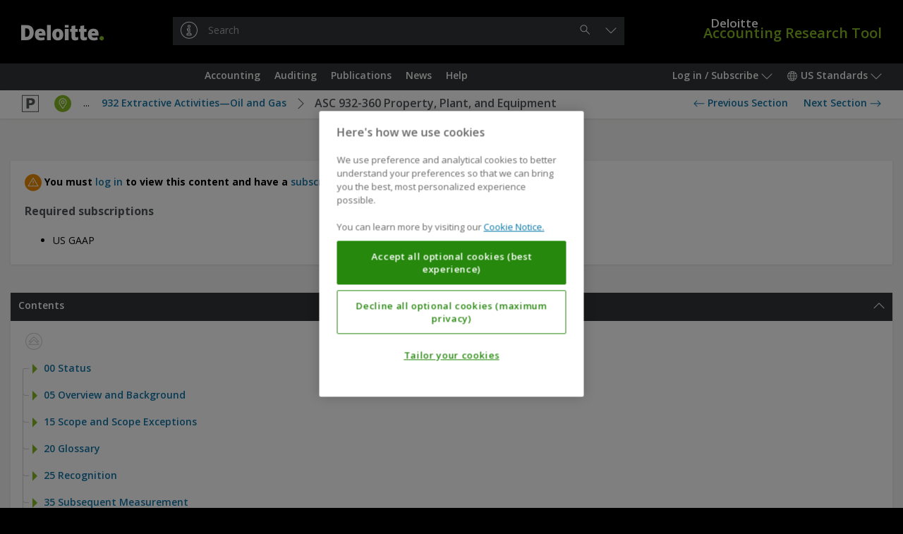

--- FILE ---
content_type: text/html;charset=UTF-8
request_url: https://dart.deloitte.com/USDART/home/codification/industry/93x/asc932-360
body_size: 61278
content:
<!DOCTYPE html><html xmlns:wicket="http://www.w3.org/1999/html" prefix="og: http://ogp.me/ns#"><head><meta/><meta http-equiv="Content-Type" content="text/html; charset=utf-8"><meta http-equiv="X-UA-Compatible" content="IE=edge"/><meta name="viewport" content="width=device-width, initial-scale=1, maximum-scale=1"/><meta name="format-detection" content="telephone=no"/><meta name="google-site-verification" content="dbdTkNe-rBMgHznteOi67GWwDqvPclSVBzI3WynyQsQ"/><meta name="robots" content="noindex,nofollow"/><title>360 Property, Plant, and Equipment | DART – Deloitte Accounting Research Tool</title><link rel="stylesheet" type="text/css" href="/google-font?family=Open+Sans:400,300,300italic,400italic,600,600italic,700,700italic"/><link rel="shortcut icon" href="../../../../../r/style/image/favicon-ver-1763492852000.ico" />
<link rel="stylesheet" type="text/css" href="../../../../../r/style/screen-ver-1763492852000.css" media="screen" nonce="otUv0hH18iKNQULQULM4dpyY" />
<link rel="stylesheet" type="text/css" href="../../../../../r/style/screen-prod-ver-1763492852000.css" media="screen" nonce="otUv0hH18iKNQULQULM4dpyY" />
<link rel="stylesheet" type="text/css" href="../../../../../r/style/print-ver-1763492852000.css" media="print" nonce="otUv0hH18iKNQULQULM4dpyY" />
<script type="text/javascript" src="../../../../../wicket/resource/org.apache.wicket.resource.JQueryResourceReference/jquery/jquery-3.6.0-ver-318232800000.js" nonce="otUv0hH18iKNQULQULM4dpyY"></script>
<script type="text/javascript" id="cdnCookieLawScript" src="https://cdn.cookielaw.org/scripttemplates/otSDKStub.js" nonce="otUv0hH18iKNQULQULM4dpyY" data-domain-script="b84742b3-1604-4a20-a747-bc9ac770d7e3"></script>
<script id="ovi_params_q3hcwo" type="application/json">{"loggedInUserId":null,"isLoggedIn":false,"csrfToken":"","publicPath":"\u002fr\u002fscript\u002f","version":"8fdd0329a485bca4fdcbec5368f1f96e1402c979","sessionPopupTitle":"Session timeout warning","sessionPopupText":"Your session is about to expire. Click 'Continue' to stay logged in.","sessionPopupExpiredText":null,"sessionPopupThreshold":60,"sessionExpiresAt":null,"stringUrls":["\u002fwicket\u002fresource\u002fcom.ovitas.deloitte.dartstrings.DartStringsClient\u002fDartStringsClient.properties-ver-1763492794000.xml"],"serverTime":1769038148479,"isDartBotEnabled":null,"disableSelectText":false,"disablePrintPage":false,"isPcsEnabled":false,"channelId":1,"supportsQueryParam":false,"supportsFolderSearch":false,"nodeId":"ff7adb6b-3e56-11e6-8541-fbbe8488cb06","nonBinaryMimeTypes":[0],"searchThisDocumentName":"Search this document","omniture":{"rsid":"deloitteus-dartandss","isHandledByClient":false,"pageTitle":null,"channel":"USDART","siteSection":"GraphNodePage","userType":"anonymous","analyticsParamMapping":{"id":"campaignID"},"groupId":null,"objectId":"ff19336a-3e56-11e6-8541-83801bca6ab0","vsid":"C_1139233","contentSetId":null,"subjectTerms":["Property, plant, and equipment","US GAAP","Oil and gas"]}}</script><script type="text/javascript" src="../../../../../r/script/runtime-ver-1763492852000.js" nonce="otUv0hH18iKNQULQULM4dpyY"></script>
<script type="text/javascript" src="../../../../../r/script/op-ver-1763492852000.js" nonce="otUv0hH18iKNQULQULM4dpyY"></script>
<script type="text/javascript" id="glideLaunchScript" src="https://assistant.deloitte.com/assets/glide/snippet/glide-launch.bundle.js" nonce="otUv0hH18iKNQULQULM4dpyY" data-domain="assistant.deloitte.com" data-key="d8b7b92a-99c1-4c53-993b-7247b2e969c6"></script>
<link rel="canonical" href="/USDART/home/codification/industry/93x/asc932-360"/><script type="text/plain" id="omniture-analytics" src="https://assets.adobedtm.com/571f1a0c43d6/79d22ae03f64/launch-ad80e291c869.min.js" nonce="otUv0hH18iKNQULQULM4dpyY" class="optanon-category-2"></script>
</head><body><!--[if IE 8]><div class="op-old"> This version of your browser is not supported. Please upgrade to a newer version. </div><![endif]--><header class="op-main-header" id="35833fec-89b7-e48a-4c15-8f5f241d641d"><div class="op-header op-c-header-display-p-n" id="07e28c6b-79d3-c7b8-4910-1fdec61991c1"><div class="op-container-p"><a class="op-header-logo" id="3dff2024-caea-2da3-4c63-73cac7c90cf4" href="../../../../"><div class="op-header-logo-inner"><span class="op-icon op--deloitte"><span class="op--white"></span><span class="op--green"></span></span></div></a><a href="../../../../"><div class="op-header-wordmark"><span class="op-header-wordmark-inner"><span class="op-header-wordmark-1">Deloitte</span><br/><span class="op-header-wordmark-2">Accounting Research Tool</span></span></div></a><div class="op-header-search"><div class="op-header-search-inner"><div class="op-text-input-wrapper" id="5800fccb-ec74-7eaf-48d1-21241efdb817"><input name="q" class="op-text-input op--dark op--has-button-1" disabled="" id="586b0ab1-b1b7-089c-473d-cb4dc6e09270" autocomplete="off" autocapitalize="none" autocorrect="off" placeholder="Search"/><div class="op-text-input-buttons"><button type="button" class="op-button op--gray-7 op--short op--borderless op--hidden" disabled="" id="70f60c80-0e7a-32aa-431d-e6b7526a8cdf" title="Clear"><span class="op-icon op--cross"></span><span class="op-sr"> &#32;Clear&#32; </span></button><button type="button" class="op-button op--gray-7 op--short op--borderless" disabled="" id="d19c5023-37c7-c88d-43e6-3ab65fda5a20" title="Search"><span class="op-icon op--search"></span><span class="op-sr"> &#32;Search&#32; </span></button></div><div class="op-did-you-mean" id="0c326832-52ad-3bad-42b2-19e932fa70df"></div></div><script type="application/json" data-op-setting="quickSearch">{
  "formId": "5800fccb-ec74-7eaf-48d1-21241efdb817",
  "url": "../../../../search",
  "inputId": "586b0ab1-b1b7-089c-473d-cb4dc6e09270",
  "clearButtonId": "70f60c80-0e7a-32aa-431d-e6b7526a8cdf",
  "submitButtonId": "d19c5023-37c7-c88d-43e6-3ab65fda5a20",
  "openButtonId": "b83c515c-289f-cabd-4e25-5796c8370514",
  "searchButtonId": "d19c5023-37c7-c88d-43e6-3ab65fda5a20"
}</script></div></div></div></div><nav class="op-nav-wrapper" id="b31a10c6-8d70-86a6-4e27-6d0cc1344296"><div class="op-container-p op-floats"><div class="op-floats-start"><div class="op-nav-inset"><div class="op-button-container op--0"><button type="button" class="op-button op--gray-7 op--short op-nav-link op--emphasized op-display-p-min-nav-n op-c-header-display-p-ib" id="0c14a202-daca-22a1-41bd-e89ec3d37a78" title="Menu"><span class="op-icon op--menu op--framed"></span><span class="op-sr"> &#32;Menu&#32; </span></button><div class="op-display-a-n"><div class="op-menu" id="a30f98ef-b859-cc8d-4e28-b43f0813705c"><div class="op-menu-title op-quick-links"> &#32;Quick Links&#32; </div><div class="op-menu-list op-quick-links"><a class="op-menu-item" id="id1" href="/USDART/home/accounting">Accounting</a><script type="application/json" data-op-setting="dropdown">{
  "buttonId": "id1",
  "menuId": "a8a58435-75cb-03a0-4650-d7905100438e-0",
  "alignment": 9,
  "style": 1,
  "theme": "black",
  "dontWrap": true,
  "closeOnClick": false
}</script><a class="op-menu-item" id="id2" href="/USDART/home/auditing">Auditing</a><script type="application/json" data-op-setting="dropdown">{
  "buttonId": "id2",
  "menuId": "a8a58435-75cb-03a0-4650-d7905100438e-1",
  "alignment": 9,
  "style": 1,
  "theme": "black",
  "dontWrap": true,
  "closeOnClick": false
}</script><a class="op-menu-item" id="id3" href="/USDART/home/publications">Publications</a><script type="application/json" data-op-setting="dropdown">{
  "buttonId": "id3",
  "menuId": "a8a58435-75cb-03a0-4650-d7905100438e-2",
  "alignment": 9,
  "style": 1,
  "theme": "black",
  "dontWrap": true,
  "closeOnClick": false
}</script><a class="op-menu-item" id="id4" href="/USDART/news">News</a><script type="application/json" data-op-setting="dropdown">{
  "buttonId": "id4",
  "menuId": "a8a58435-75cb-03a0-4650-d7905100438e-3",
  "alignment": 9,
  "style": 1,
  "theme": "black",
  "dontWrap": true,
  "closeOnClick": false
}</script><a class="op-menu-item" id="id5" href="/USDART/home/help">Help</a><script type="application/json" data-op-setting="dropdown">{
  "buttonId": "id5",
  "menuId": "a8a58435-75cb-03a0-4650-d7905100438e-4",
  "alignment": 9,
  "style": 1,
  "theme": "black",
  "dontWrap": true,
  "closeOnClick": false
}</script></div></div></div><script type="application/json" data-op-setting="dropdown">{
  "buttonId": "0c14a202-daca-22a1-41bd-e89ec3d37a78",
  "menuId": "a30f98ef-b859-cc8d-4e28-b43f0813705c",
  "titleVisibleUntil": 0,
  "preferPositionOverHeight": true,
  "analyticsDetail": "OPEN: Menu (Mobile only)"
}</script><hr class="op-n"/><a class="op-button op--gray-7 op--short op-nav-link op-c-header-display-p-ib op-c-header-outside-display-p-n" href="../../../../"><span class="op-icon op--deloitte op--for-c-header"><span class="op--white"></span><span class="op--green"></span></span></a></div></div></div><div class="op-floats-end op-c-header-display-p-n op-display-p-max-nav-n"><div class="op-nav-inset"><div class="op-button-container op--0"><button type="button" class="op-button op--gray-7 op--short op-nav-link" id="44c49a2b-8598-7daa-443e-edda4f30562a">Log in / Subscribe&#32;<span class="op-icon op--dropdown"></span></button><aside class="op-display-p-a-n"><div id="1641a773-ce2c-1584-42a9-5f1787d71ee8" class="op-menu"><div class="op-menu-title">Account</div><div class="op-menu-list"><a class="op-menu-item" id="id-2408c029-eb70-9bb5-4d7b-35cc51610cf9" href="../../../../login"><span class="op-icon op--log-in op--framed"></span>&#32;Log in<script type="application/json" data-op-setting="onClick">{"id":"id-2408c029-eb70-9bb5-4d7b-35cc51610cf9","action":"login-q3j74v"}</script></a><a class="op-menu-item" href="https://subscriptionservices.deloitte.com"><span class="op-icon op--person op--framed"></span>&#32;Subscribe</a></div></div></aside><script type="application/json" data-op-setting="dropdown">
								{
									"menuId": "1641a773-ce2c-1584-42a9-5f1787d71ee8",
									"buttonId": "44c49a2b-8598-7daa-443e-edda4f30562a",
									"alignment": "DROPDOWN_END",
									"titleVisibleUntil": "C",
									"analyticsDetail": "OPEN: User menu"
								}
							</script><button type="button" class="op-button op--gray-7 op--short op-nav-link" id="703b7c8b-9810-b1ad-4c3c-87cfb2f0c992"><span class="op-icon op--world"></span>&#32; US Standards&#32; <span class="op-icon op--dropdown"></span></button><div class="op-display-p-a-n"><div class="op-menu" id="7a52b403-b04e-08bc-42a9-cb57f0d31f73"><ul class="op-menu-list"><li><a class="op-menu-item op--keep-hash" href="../../../../../iGAAP/">iGAAP</a></li><li><a class="op-menu-item op--keep-hash" href="../../../../../UKGAAP/">GAAP in the UK</a></li><li><a class="op-menu-item op--keep-hash op--selected" href="../../../../">US Standards</a></li></ul></div></div><script type="application/json" data-op-setting="dropdown">
								{
									"menuId": "7a52b403-b04e-08bc-42a9-cb57f0d31f73",
									"buttonId": "703b7c8b-9810-b1ad-4c3c-87cfb2f0c992",
									"alignment": "DROPDOWN_END",
									"titleVisibleUntil": "C",
									"analyticsDetail": "OPEN: Channels"
								}
							</script></div></div></div><div class="op-floats-end op-display-p-min-nav-n op-c-header-display-p-b"><div class="op-nav-inset"><div class="op-button-container op--0"><button type="button" class="op-button op--gray-7 op--short op-nav-link" id="b83c515c-289f-cabd-4e25-5796c8370514" title="Search"><span class="op-icon op--search op--framed"></span></button><button type="button" class="op-button op--gray-7 op--short op-nav-link" id="b0a037cd-47a2-fc84-43af-5911466e7547"><span class="op-icon op--log-in op--framed"></span>&#32;<span class="op-sr">Log in / Subscribe</span></button><script type="application/json" data-op-setting="dropdown">
								{
									"menuId": "1641a773-ce2c-1584-42a9-5f1787d71ee8",
									"buttonId": "b0a037cd-47a2-fc84-43af-5911466e7547",
									"alignment": "DROPDOWN_END",
									"titleVisibleUntil": "C",
									"analyticsDetail": "OPEN: User menu"
								}
							</script><button type="button" class="op-button op--gray-7 op--short op-nav-link" id="d1c9b0ee-5511-51a3-4f48-0f9d5965430e"><span class="op-icon op--world op--framed"></span>&#32; <span class="op-sr">US Standards</span></button><script type="application/json" data-op-setting="dropdown">
								{
									"menuId": "7a52b403-b04e-08bc-42a9-cb57f0d31f73",
									"buttonId": "d1c9b0ee-5511-51a3-4f48-0f9d5965430e",
									"alignment": "DROPDOWN_END",
									"titleVisibleUntil": "C",
									"analyticsDetail": "OPEN: Channels"
								}
							</script></div></div></div><aside class="op-c-header-display-p-n op-display-p-max-nav-n op-floats-center"><div class="op-nav-inset"><div class="op-button-container op--0 op--centered"><a class="op-button op--gray-7 op--short op-nav-link" role="button" id="idd" href="/USDART/home/accounting">Accounting</a><script type="application/json" data-op-setting="dropdown">{
  "buttonId": "idd",
  "menuId": "a8a58435-75cb-03a0-4650-d7905100438e-0",
  "alignment": 4,
  "relatedId": "35833fec-89b7-e48a-4c15-8f5f241d641d",
  "style": 0,
  "theme": "black",
  "preferPositionOverHeight": true,
  "dontWrap": true,
  "closeOnClick": false,
  "dontAnimate": true,
  "analyticsDetail": "OPEN: Quick links \u003e {NAME}",
  "analyticsName": "Accounting",
  "isContainer": true
}</script><a class="op-button op--gray-7 op--short op-nav-link" role="button" id="ide" href="/USDART/home/auditing">Auditing</a><script type="application/json" data-op-setting="dropdown">{
  "buttonId": "ide",
  "menuId": "a8a58435-75cb-03a0-4650-d7905100438e-1",
  "alignment": 4,
  "relatedId": "35833fec-89b7-e48a-4c15-8f5f241d641d",
  "style": 0,
  "theme": "black",
  "preferPositionOverHeight": true,
  "dontWrap": true,
  "closeOnClick": false,
  "dontAnimate": true,
  "analyticsDetail": "OPEN: Quick links \u003e {NAME}",
  "analyticsName": "Auditing",
  "isContainer": true
}</script><a class="op-button op--gray-7 op--short op-nav-link" role="button" id="idf" href="/USDART/home/publications">Publications</a><script type="application/json" data-op-setting="dropdown">{
  "buttonId": "idf",
  "menuId": "a8a58435-75cb-03a0-4650-d7905100438e-2",
  "alignment": 4,
  "relatedId": "35833fec-89b7-e48a-4c15-8f5f241d641d",
  "style": 0,
  "theme": "black",
  "preferPositionOverHeight": true,
  "dontWrap": true,
  "closeOnClick": false,
  "dontAnimate": true,
  "analyticsDetail": "OPEN: Quick links \u003e {NAME}",
  "analyticsName": "Publications",
  "isContainer": true
}</script><a class="op-button op--gray-7 op--short op-nav-link" role="button" id="id10" href="/USDART/news">News</a><script type="application/json" data-op-setting="dropdown">{
  "buttonId": "id10",
  "menuId": "a8a58435-75cb-03a0-4650-d7905100438e-3",
  "alignment": 4,
  "relatedId": "35833fec-89b7-e48a-4c15-8f5f241d641d",
  "style": 0,
  "theme": "black",
  "preferPositionOverHeight": true,
  "dontWrap": true,
  "closeOnClick": false,
  "dontAnimate": true,
  "analyticsDetail": "OPEN: Quick links \u003e {NAME}",
  "analyticsName": "News",
  "isContainer": true
}</script><a class="op-button op--gray-7 op--short op-nav-link" role="button" id="id11" href="/USDART/home/help">Help</a><script type="application/json" data-op-setting="dropdown">{
  "buttonId": "id11",
  "menuId": "a8a58435-75cb-03a0-4650-d7905100438e-4",
  "alignment": 4,
  "relatedId": "35833fec-89b7-e48a-4c15-8f5f241d641d",
  "style": 0,
  "theme": "black",
  "preferPositionOverHeight": true,
  "dontWrap": true,
  "closeOnClick": false,
  "dontAnimate": true,
  "analyticsDetail": "OPEN: Quick links \u003e {NAME}",
  "analyticsName": "Help",
  "isContainer": true
}</script></div></div></aside></div><div class="op-display-p-a-n"><div id="a8a58435-75cb-03a0-4650-d7905100438e-0"><div><div class="op-container op--uniform op--unpad-1"><div class="op-window-subheader"><div class="op-floats"><div class="op-floats-end"><button class="op-button op--black op--borderless" type="button" data-op-dropdown-close><span class="op-icon op--cross"></span></button></div><div class="op-floats-center"><a class="op-button op--window-title op--borderless" role="button" href="/USDART/home/accounting" data-op-dropdown-close>Accounting</a></div></div><div class="op-window-header-black-separator"></div></div><div class="op-window-body"><div class="op-p-b-40"><div class="op-row-wrapper"><div class="op-row op--distance-y-20"><div class="op-col op--e-3 op--c-6 op--a-12 op--d-4 op-p-l-0 op-p-r-0"><a class="op-button op--menu-title op--block op--borderless" role="button" href="/USDART/home/codification" data-op-dropdown-close>Codification</a><div class="op-row op--vertical"><a class="op-button op--black op--borderless op--smaller" role="button" href="/USDART/home/codification#section-1" data-op-dropdown-close>Notice to Constituents</a><a class="op-button op--black op--borderless op--smaller" role="button" href="/USDART/home/codification#section-2" data-op-dropdown-close>100 | General Principles</a><a class="op-button op--black op--borderless op--smaller" role="button" href="/USDART/home/codification#section-3" data-op-dropdown-close>200 | Presentation</a><a class="op-button op--black op--borderless op--smaller" role="button" href="/USDART/home/codification#section-4" data-op-dropdown-close>300 | Assets</a><a class="op-button op--black op--borderless op--smaller" role="button" href="/USDART/home/codification#section-5" data-op-dropdown-close>400 | Liabilities</a><a class="op-button op--black op--borderless op--smaller" role="button" href="/USDART/home/codification#section-6" data-op-dropdown-close>500 | Equity</a><a class="op-button op--black op--borderless op--smaller" role="button" href="/USDART/home/codification#section-7" data-op-dropdown-close>600 | Revenue</a><a class="op-button op--black op--borderless op--smaller" role="button" href="/USDART/home/codification#section-8" data-op-dropdown-close>700 | Expenses</a><a class="op-button op--black op--borderless op--smaller" role="button" href="/USDART/home/codification#section-9" data-op-dropdown-close>800 | Broad Transactions</a><a class="op-button op--black op--borderless op--smaller" role="button" href="/USDART/home/codification#section-10" data-op-dropdown-close>900 | Industry</a><a class="op-button op--black op--borderless op--smaller" role="button" href="/USDART/master-glossary" data-op-dropdown-close>Master Glossary</a><a class="op-button op--black op--borderless op--smaller" role="button" href="/USDART/tree/vsid/C_10726627" data-op-dropdown-close>Accounting Standards Updates</a><a class="op-button op--black op--borderless op--smaller" role="button" href="/USDART/tree/vsid/C_1570528" data-op-dropdown-close>Proposed Accounting Standards Updates</a><a class="op-button op--black op--borderless op--smaller" role="button" href="/USDART/tree/vsid/C_19355779" data-op-dropdown-close>Maintenance Updates</a><a class="op-button op--black op--borderless op--smaller" role="button" href="/USDART/tree/vsid/C_47226455" data-op-dropdown-close>Other Exposure Documents</a><a class="op-button op--black op--borderless op--smaller" role="button" href="/USDART/tree/vsid/C_1825154" data-op-dropdown-close>Pre-Codification Standards</a></div></div><div class="op-col op--e-3 op--c-6 op--a-12 op--d-4 op-p-l-0 op-p-r-0"><a class="op-button op--menu-title op--block op--borderless" role="button" href="/USDART/home/accounting/fasb" data-op-dropdown-close>FASB</a><div class="op-row op--vertical"><a class="op-button op--black op--borderless op--smaller" role="button" href="/USDART/home/accounting/fasb/fasb-codification" data-op-dropdown-close>FASB Accounting Standards Codification Manual</a><a class="op-button op--black op--borderless op--smaller" role="button" href="/USDART/home/accounting/fasb/find-gaap-tool" data-op-dropdown-close>Find the GAAP Tool</a><a class="op-button op--black op--borderless op--smaller" role="button" href="/USDART/home/accounting/fasb/fasb-literature" data-op-dropdown-close>FASB Literature</a></div></div><div class="op-col op--e-3 op--c-6 op--a-12 op--d-4 op-p-l-0 op-p-r-0"><a class="op-button op--menu-title op--block op--borderless" role="button" href="/USDART/home/accounting/sec" data-op-dropdown-close>SEC</a><div class="op-row op--vertical"><a class="op-button op--black op--borderless op--smaller" role="button" href="/USDART/home/accounting/sec/rules-regulations" data-op-dropdown-close>SEC Rules &amp; Regulations (Title 17 — Commodity and Securities Exchanges)</a><a class="op-button op--black op--borderless op--smaller" role="button" href="/USDART/home/accounting/sec/sec-reporting-interpretations-manual" data-op-dropdown-close>SEC Reporting Interpretations Manual</a><a class="op-button op--black op--borderless op--smaller" role="button" href="/USDART/home/accounting/sec/sec-staff-bulletins" data-op-dropdown-close>SEC Staff Bulletins</a><a class="op-button op--black op--borderless op--smaller" role="button" href="/USDART/home/accounting/sec/sec-forms" data-op-dropdown-close>SEC Forms</a><a class="op-button op--black op--borderless op--smaller" role="button" href="/USDART/home/accounting/sec/new-sec-rules-reports-studies" data-op-dropdown-close>New SEC Rules, Reports, and Studies</a><a class="op-button op--black op--borderless op--smaller" role="button" href="/USDART/home/accounting/sec/edgar-filer-manual" data-op-dropdown-close>EDGAR Filer Manual</a><a class="op-button op--black op--borderless op--smaller" role="button" href="/USDART/home/accounting/sec/financial-reporting-manual" data-op-dropdown-close>SEC Financial Reporting Manual</a><a class="op-button op--black op--borderless op--smaller" role="button" href="/USDART/home/accounting/sec/sec-material-supplement" data-op-dropdown-close>SEC Material — Supplement</a></div></div><div class="op-col op--e-3 op--c-6 op--a-12 op--d-4 op-p-l-0 op-p-r-0"><a class="op-button op--menu-title op--block op--borderless" role="button" href="/USDART/home/accounting/government" data-op-dropdown-close>Government</a><div class="op-row op--vertical"><a class="op-button op--black op--borderless op--smaller" role="button" href="/USDART/home/accounting/government/gasb-pronouncements" data-op-dropdown-close>GASB Pronouncements</a></div></div><div class="op-col op--e-3 op--c-6 op--a-12 op--d-4 op-p-l-0 op-p-r-0"><a class="op-button op--menu-title op--block op--borderless" role="button" href="/USDART/home/accounting/archive-1" data-op-dropdown-close>Archive</a><div class="op-row op--vertical"><a class="op-button op--black op--borderless op--smaller" role="button" href="/USDART/home/accounting/archive-1/us-gaap" data-op-dropdown-close>US GAAP</a><a class="op-button op--black op--borderless op--smaller" role="button" href="/USDART/home/accounting/archive-1/sec" data-op-dropdown-close>SEC</a><a class="op-button op--black op--borderless op--smaller" role="button" href="/USDART/home/accounting/archive-1/government" data-op-dropdown-close>Government</a></div></div></div></div></div></div></div></div></div><div id="a8a58435-75cb-03a0-4650-d7905100438e-1"><div><div class="op-container op--uniform op--unpad-1"><div class="op-window-subheader"><div class="op-floats"><div class="op-floats-end"><button class="op-button op--black op--borderless" type="button" data-op-dropdown-close><span class="op-icon op--cross"></span></button></div><div class="op-floats-center"><a class="op-button op--window-title op--borderless" role="button" href="/USDART/home/auditing" data-op-dropdown-close>Auditing</a></div></div><div class="op-window-header-black-separator"></div></div><div class="op-window-body"><div class="op-p-b-40"><div class="op-row-wrapper"><div class="op-row op--distance-y-20"><div class="op-col op--e-3 op--c-6 op--a-12 op--d-4 op-p-l-0 op-p-r-0"><a class="op-button op--menu-title op--block op--borderless" role="button" href="/USDART/home/auditing/aicpa" data-op-dropdown-close>AICPA</a><div class="op-row op--vertical"><a class="op-button op--black op--borderless op--smaller" role="button" href="/USDART/home/auditing/aicpa/professional-standards" data-op-dropdown-close>Professional Standards</a><a class="op-button op--black op--borderless op--smaller" role="button" href="/USDART/home/auditing/aicpa/technical-practice-aids" data-op-dropdown-close>Technical Practice Aids</a><a class="op-button op--black op--borderless op--smaller" role="button" href="/USDART/home/auditing/aicpa/trust-services-principles-criteria-illustrations" data-op-dropdown-close>Trust Services Principles, Criteria, and Illustrations</a><a class="op-button op--black op--borderless op--smaller" role="button" href="/USDART/home/auditing/aicpa/principles-criteria-for-xbrl-formatted-information" data-op-dropdown-close>Principles and Criteria for XBRL-Formatted Information</a><a class="op-button op--black op--borderless op--smaller" role="button" href="/USDART/home/auditing/aicpa/new-technical-questions-answers" data-op-dropdown-close>New Technical Questions and Answers</a><a class="op-button op--black op--borderless op--smaller" role="button" href="/USDART/home/auditing/aicpa/audit-accounting-guides-audit-risk-alerts" data-op-dropdown-close>Audit and Accounting Guides &amp; Audit Risk Alerts</a><a class="op-button op--black op--borderless op--smaller" role="button" href="/USDART/home/auditing/aicpa/accounting-trends-techniques" data-op-dropdown-close>Accounting Trends and Techniques</a><a class="op-button op--black op--borderless op--smaller" role="button" href="/USDART/home/auditing/aicpa/practice-aids" data-op-dropdown-close>Practice Aids</a><a class="op-button op--black op--borderless op--smaller" role="button" href="/USDART/home/auditing/aicpa/new-sass-ssaes-ssarss" data-op-dropdown-close>New SASs, SSAEs, and SSARSs</a><a class="op-button op--black op--borderless op--smaller" role="button" href="/USDART/home/auditing/aicpa/aicpa-issues-papers" data-op-dropdown-close>AICPA Issues Papers</a></div></div><div class="op-col op--e-3 op--c-6 op--a-12 op--d-4 op-p-l-0 op-p-r-0"><a class="op-button op--menu-title op--block op--borderless" role="button" href="/USDART/home/auditing/pcaob" data-op-dropdown-close>PCAOB</a><div class="op-row op--vertical"><a class="op-button op--black op--borderless op--smaller" role="button" href="/USDART/home/auditing/pcaob/standards-rules" data-op-dropdown-close>PCAOB Standards and Related Rules</a><a class="op-button op--black op--borderless op--smaller" role="button" href="/USDART/home/auditing/pcaob/pcaob-material-supplement" data-op-dropdown-close>PCAOB Material — Supplement</a></div></div><div class="op-col op--e-3 op--c-6 op--a-12 op--d-4 op-p-l-0 op-p-r-0"><a class="op-button op--menu-title op--block op--borderless" role="button" href="/USDART/home/auditing/other" data-op-dropdown-close>Other</a><div class="op-row op--vertical"><a class="op-button op--black op--borderless op--smaller" role="button" href="/USDART/home/auditing/other/other-publications-press-releases-reports" data-op-dropdown-close>Other Publications, Press Releases, and Reports</a></div></div><div class="op-col op--e-3 op--c-6 op--a-12 op--d-4 op-p-l-0 op-p-r-0"><a class="op-button op--menu-title op--block op--borderless" role="button" href="/USDART/home/auditing/archive-1" data-op-dropdown-close>Archive</a><div class="op-row op--vertical"><a class="op-button op--black op--borderless op--smaller" role="button" href="/USDART/home/auditing/archive-1/aicpa" data-op-dropdown-close>AICPA</a><a class="op-button op--black op--borderless op--smaller" role="button" href="/USDART/home/auditing/archive-1/pcaob" data-op-dropdown-close>PCAOB</a><a class="op-button op--black op--borderless op--smaller" role="button" href="/USDART/home/auditing/archive-1/other" data-op-dropdown-close>Other</a></div></div></div></div></div></div></div></div></div><div id="a8a58435-75cb-03a0-4650-d7905100438e-2"><div><div class="op-container op--uniform op--unpad-1"><div class="op-window-subheader"><div class="op-floats"><div class="op-floats-end"><button class="op-button op--black op--borderless" type="button" data-op-dropdown-close><span class="op-icon op--cross"></span></button></div><div class="op-floats-center"><a class="op-button op--window-title op--borderless" role="button" href="/USDART/home/publications" data-op-dropdown-close>Publications</a></div></div><div class="op-window-header-black-separator"></div></div><div class="op-window-body"><div class="op-p-b-40"><div class="op-row-wrapper"><div class="op-row op--distance-y-20"><div class="op-col op--c-6 op--a-12 op--d-4 op-p-l-0 op-p-r-0"><a class="op-button op--menu-title op--block op--borderless" role="button" href="/USDART/home/publications/deloitte" data-op-dropdown-close>Other Publications</a><div class="op-row op--vertical"><a class="op-button op--black op--borderless op--smaller" role="button" href="/USDART/home/publications/deloitte/on-the-radar" data-op-dropdown-close>On the Radar</a><a class="op-button op--black op--borderless op--smaller" role="button" href="/USDART/home/publications/deloitte/financial-reporting-alerts" data-op-dropdown-close>Financial Reporting Alert</a><a class="op-button op--black op--borderless op--smaller" role="button" href="/USDART/home/publications/deloitte/heads-up" data-op-dropdown-close>Heads Up</a><a class="op-button op--black op--borderless op--smaller" role="button" href="/USDART/home/publications/deloitte/industry" data-op-dropdown-close>Industry</a><a class="op-button op--black op--borderless op--smaller" role="button" href="/USDART/home/publications/deloitte/accounting-roundup" data-op-dropdown-close>Quarterly Accounting Roundup</a><a class="op-button op--black op--borderless op--smaller" role="button" href="/USDART/home/publications/deloitte/eitf-snapshot" data-op-dropdown-close>EITF Snapshot</a><a class="op-button op--black op--borderless op--smaller" role="button" href="/USDART/home/publications/deloitte/accounting-spotlight" data-op-dropdown-close>Accounting Spotlight</a><a class="op-button op--black op--borderless op--smaller" role="button" href="/USDART/home/publications/deloitte/esg-spotlight" data-op-dropdown-close>Sustainability Spotlight</a><a class="op-button op--black op--borderless op--smaller" role="button" href="/USDART/home/publications/deloitte/financial-reporting-spotlight" data-op-dropdown-close>Financial Reporting Spotlight</a><a class="op-button op--black op--borderless op--smaller" role="button" href="/USDART/home/publications/deloitte/sustainability-financial-reporting" data-op-dropdown-close>Sustainability Reporting Resources</a><a class="op-button op--black op--borderless op--smaller" role="button" href="/USDART/home/publications/deloitte/spotlight-series" data-op-dropdown-close>Spotlight Series</a><a class="op-button op--black op--borderless op--smaller" role="button" href="/USDART/home/publications/deloitte/cfo-insights" data-op-dropdown-close>CFO Insights</a><a class="op-button op--black op--borderless op--smaller" role="button" href="/USDART/home/publications/deloitte/cfo-signals" data-op-dropdown-close>CFO Signals Survey</a><a class="op-button op--black op--borderless op--smaller" role="button" href="/USDART/home/publications/deloitte/audit-committee-brief" data-op-dropdown-close>Audit Committee Brief</a><a class="op-button op--black op--borderless op--smaller" role="button" href="/USDART/home/publications/deloitte/accounting-income-taxes" data-op-dropdown-close>Accounting for Income Taxes</a><a class="op-button op--black op--borderless op--smaller" role="button" href="/USDART/home/publications/deloitte/us-comment-letters" data-op-dropdown-close>Comment Letters</a><a class="op-button op--black op--borderless op--smaller" role="button" href="/USDART/home/publications/deloitte/financial-reporting-dbriefs-webcasts" data-op-dropdown-close>Financial Reporting Dbriefs Webcasts</a><a class="op-button op--black op--borderless op--smaller" role="button" href="/USDART/home/publications/deloitte/financial-reporting-checklists" data-op-dropdown-close>Financial Reporting Checklists</a><a class="op-button op--black op--borderless op--smaller" role="button" href="/USDART/home/publications/deloitte/key-dates" data-op-dropdown-close>Key Dates</a><a class="op-button op--black op--borderless op--smaller" role="button" href="/USDART/home/publications/deloitte/icfr" data-op-dropdown-close>Internal Control Over Financial Reporting</a><a class="op-button op--black op--borderless op--smaller" role="button" href="/USDART/home/publications/deloitte/additional-deloitte-guidance" data-op-dropdown-close>Additional Deloitte Guidance</a></div></div><div class="op-col op--c-6 op--a-12 op--d-4 op-p-l-0 op-p-r-0"><a class="op-button op--menu-title op--block op--borderless" role="button" href="/USDART/home/publications/roadmap" data-op-dropdown-close>Roadmap Series</a><div class="op-row op--vertical"><a class="op-button op--black op--borderless op--smaller" role="button" href="/USDART/home/publications/roadmap/business-acquisitions-sec-reporting" data-op-dropdown-close>Business Acquisitions — SEC Reporting Considerations</a><a class="op-button op--black op--borderless op--smaller" role="button" href="/USDART/home/publications/roadmap/business-combinations" data-op-dropdown-close>Business Combinations</a><a class="op-button op--black op--borderless op--smaller" role="button" href="/USDART/home/publications/roadmap/carve-out-financial-statements" data-op-dropdown-close>Carve-Out Financial Statements</a><a class="op-button op--black op--borderless op--smaller" role="button" href="/USDART/home/publications/roadmap/ifrs-us-gaap-comparison" data-op-dropdown-close>Comparing IFRS Accounting Standards and U.S. GAAP: Bridging the Differences</a><a class="op-button op--black op--borderless op--smaller" role="button" href="/USDART/home/publications/roadmap/consolidation" data-op-dropdown-close>Consolidation — Identifying a Controlling Financial Interest</a><a class="op-button op--black op--borderless op--smaller" role="button" href="/USDART/home/publications/roadmap/contingencies" data-op-dropdown-close>Contingencies, Loss Recoveries, and Guarantees</a><a class="op-button op--black op--borderless op--smaller" role="button" href="/USDART/home/publications/roadmap/contracts-entity-own-equity" data-op-dropdown-close>Contracts on an Entity&#039;s Own Equity</a><a class="op-button op--black op--borderless op--smaller" role="button" href="/USDART/home/publications/roadmap/convertible-debt" data-op-dropdown-close>Convertible Debt (Before Adoption of ASU 2020-06)</a><a class="op-button op--black op--borderless op--smaller" role="button" href="/USDART/home/publications/roadmap/credit-losses-cecl" data-op-dropdown-close>Current Expected Credit Losses</a><a class="op-button op--black op--borderless op--smaller" role="button" href="/USDART/home/publications/roadmap/debt" data-op-dropdown-close>Debt</a><a class="op-button op--black op--borderless op--smaller" role="button" href="/USDART/home/publications/roadmap/derivatives-embedded" data-op-dropdown-close>Derivatives</a><a class="op-button op--black op--borderless op--smaller" role="button" href="/USDART/home/publications/roadmap/digital-assets" data-op-dropdown-close>Digital Assets</a><a class="op-button op--black op--borderless op--smaller" role="button" href="/USDART/home/publications/roadmap/distinguishing-liabilities-from-equity" data-op-dropdown-close>Distinguishing Liabilities From Equity</a><a class="op-button op--black op--borderless op--smaller" role="button" href="/USDART/home/publications/roadmap/earnings-per-share" data-op-dropdown-close>Earnings per Share</a><a class="op-button op--black op--borderless op--smaller" role="button" href="/USDART/home/publications/roadmap/environment-obligations-asset-retirement-obligation" data-op-dropdown-close>Environmental Obligations and Asset Retirement Obligations</a><a class="op-button op--black op--borderless op--smaller" role="button" href="/USDART/home/publications/roadmap/equity-method-investments-jv" data-op-dropdown-close>Equity Method Investments and Joint Ventures</a><a class="op-button op--black op--borderless op--smaller" role="button" href="/USDART/home/publications/roadmap/equity-method-investees-sec-reporting" data-op-dropdown-close>Equity Method Investees — SEC Reporting Considerations</a><a class="op-button op--black op--borderless op--smaller" role="button" href="/USDART/home/publications/roadmap/fair-value-measurements-disclosures" data-op-dropdown-close>Fair Value Measurements and Disclosures (Including the Fair Value Option)</a><a class="op-button op--black op--borderless op--smaller" role="button" href="/USDART/home/publications/roadmap/foreign-currency-transactions-translations" data-op-dropdown-close>Foreign Currency Matters</a><a class="op-button op--black op--borderless op--smaller" role="button" href="/USDART/home/publications/roadmap/goodwill" data-op-dropdown-close>Goodwill and Intangible Assets</a><a class="op-button op--black op--borderless op--smaller" role="button" href="/USDART/home/publications/roadmap/greenhouse-gas-protocol-reporting-considerations" data-op-dropdown-close>Greenhouse Gas Protocol Reporting Considerations</a><a class="op-button op--black op--borderless op--smaller" role="button" href="/USDART/home/publications/roadmap/sec-reporting-considerations-guarantees-and-collateralizations" data-op-dropdown-close>Guarantees and Collateralizations — SEC Reporting Considerations</a><a class="op-button op--black op--borderless op--smaller" role="button" href="/USDART/home/publications/roadmap/hedge-accounting" data-op-dropdown-close>Hedge Accounting</a><a class="op-button op--black op--borderless op--smaller" role="button" href="/USDART/home/publications/roadmap/disposals-long-lived-assets-discontinued-operations" data-op-dropdown-close>Impairments and Disposals of Long-Lived Assets and Discontinued Operations</a><a class="op-button op--black op--borderless op--smaller" role="button" href="/USDART/home/publications/roadmap/income-taxes" data-op-dropdown-close>Income Taxes</a><a class="op-button op--black op--borderless op--smaller" role="button" href="/USDART/home/publications/roadmap/initial-public-offerings" data-op-dropdown-close>Initial Public Offerings</a><a class="op-button op--black op--borderless op--smaller" role="button" href="/USDART/home/publications/roadmap/leasing" data-op-dropdown-close>Leases</a><a class="op-button op--black op--borderless op--smaller" role="button" href="/USDART/home/publications/roadmap/noncontrolling-interests" data-op-dropdown-close>Noncontrolling Interests</a><a class="op-button op--black op--borderless op--smaller" role="button" href="/USDART/home/publications/roadmap/non-gaap-financial-measures" data-op-dropdown-close>Non-GAAP Financial Measures and Metrics</a><a class="op-button op--black op--borderless op--smaller" role="button" href="/USDART/home/publications/roadmap/revenue-recognition" data-op-dropdown-close>Revenue Recognition</a><a class="op-button op--black op--borderless op--smaller" role="button" href="/USDART/home/publications/roadmap/sec-comment-letter-considerations" data-op-dropdown-close>SEC Comment Letter Considerations, Including Industry Insights</a><a class="op-button op--black op--borderless op--smaller" role="button" href="/USDART/home/publications/roadmap/segment-reporting" data-op-dropdown-close>Segment Reporting</a><a class="op-button op--black op--borderless op--smaller" role="button" href="/USDART/home/publications/roadmap/share-based-payments" data-op-dropdown-close>Share-Based Payment Awards</a><a class="op-button op--black op--borderless op--smaller" role="button" href="/USDART/home/publications/roadmap/statement-cash-flow" data-op-dropdown-close>Statement of Cash Flows</a><a class="op-button op--black op--borderless op--smaller" role="button" href="/USDART/home/publications/roadmap/transfers-financial-assets" data-op-dropdown-close>Transfers and Servicing of Financial Assets</a><a class="op-button op-link-binary op--black op--borderless op--smaller" role="button" href="/USDART/home/publications/roadmap/qa-roadmap-quick-reference-guide" target="_blank" data-op-dropdown-close>Q&amp;A to Roadmap Quick Reference Guide</a></div></div><div class="op-col op--c-6 op--a-12 op--d-4 op-p-l-0 op-p-r-0"><a class="op-button op--menu-title op--block op--borderless" role="button" href="/USDART/home/publications/archive" data-op-dropdown-close>Archive</a><div class="op-row op--vertical"><a class="op-button op--black op--borderless op--smaller" role="button" href="/USDART/home/publications/archive/deloitte-publications" data-op-dropdown-close>Deloitte Publications</a></div></div></div></div></div></div></div></div></div><div id="a8a58435-75cb-03a0-4650-d7905100438e-3"><div><div class="op-container op--uniform op--unpad-1"><div class="op-window-subheader"><div class="op-floats"><div class="op-floats-end"><button class="op-button op--black op--borderless" type="button" data-op-dropdown-close><span class="op-icon op--cross"></span></button></div><div class="op-floats-center"><a class="op-button op--window-title op--borderless" role="button" href="/USDART/news" data-op-dropdown-close>News</a></div></div><div class="op-window-header-black-separator"></div></div><div class="op-window-body"><div class="op-p-b-40"><div class="op-row-wrapper"><div class="op-row op--distance-y-20"><div class="op-col op--c-6 op--a-12 op-p-l-0 op-p-r-0"><a class="op-button op--menu-title op--block op--borderless" role="button" href="/USDART/home/news/all-news" data-op-dropdown-close>All News</a><div class="op-row op--vertical"><a class="op-button op--black op--borderless op--smaller" role="button" href="/USDART/home/news/all-news/2026" data-op-dropdown-close>2026</a><a class="op-button op--black op--borderless op--smaller" role="button" href="/USDART/home/news/all-news/2025" data-op-dropdown-close>2025</a><a class="op-button op--black op--borderless op--smaller" role="button" href="/USDART/home/news/all-news/2024" data-op-dropdown-close>2024</a><a class="op-button op--black op--borderless op--smaller" role="button" href="/USDART/home/news/all-news/2023" data-op-dropdown-close>2023</a><a class="op-button op--black op--borderless op--smaller" role="button" href="/USDART/home/news/all-news/2022" data-op-dropdown-close>2022</a><a class="op-button op--black op--borderless op--smaller" role="button" href="/USDART/home/news/all-news/2021" data-op-dropdown-close>2021</a></div></div><div class="op-col op--c-6 op--a-12 op-p-l-0 op-p-r-0"><a class="op-button op--menu-title op--block op--borderless" role="button" href="/USDART/news" data-op-dropdown-close>Quick Filters</a><div class="op-row op--vertical"><a class="op-button op--black op--borderless op--smaller" role="button" href="/USDART/news#(&#039;disableDefaultFilters&#039;~true_&#039;facets&#039;~!&#039;content%5Cu005fprovider%7C%7CDeloitte&#039;*_&#039;kind&#039;~98)" data-op-dropdown-close>Deloitte</a><a class="op-button op--black op--borderless op--smaller" role="button" href="/USDART/news#(&#039;disableDefaultFilters&#039;~true_&#039;facets&#039;~!&#039;content%5Cu005fprovider%7C%7CFASB&#039;*_&#039;kind&#039;~98)" data-op-dropdown-close>FASB</a><a class="op-button op--black op--borderless op--smaller" role="button" href="/USDART/news#(&#039;disableDefaultFilters&#039;~true_&#039;facets&#039;~!&#039;content%5Cu005fprovider%7C%7CSEC&#039;*_&#039;kind&#039;~98)" data-op-dropdown-close>SEC</a><a class="op-button op--black op--borderless op--smaller" role="button" href="/USDART/news#(&#039;disableDefaultFilters&#039;~true_&#039;facets&#039;~!&#039;content%5Cu005fprovider%7C%7CAICPA&#039;*_&#039;kind&#039;~98)" data-op-dropdown-close>AICPA</a><a class="op-button op--black op--borderless op--smaller" role="button" href="/USDART/news#(&#039;disableDefaultFilters&#039;~true_&#039;facets&#039;~!&#039;content%5Cu005fprovider%7C%7CPCAOB&#039;*_&#039;kind&#039;~98)" data-op-dropdown-close>PCAOB</a><a class="op-button op--black op--borderless op--smaller" role="button" href="/USDART/news#(&#039;disableDefaultFilters&#039;~true_&#039;facets&#039;~!&#039;content%5Cu005fprovider%7C%7CGASB&#039;*_&#039;kind&#039;~98)" data-op-dropdown-close>GASB</a><a class="op-button op--black op--borderless op--smaller" role="button" href="/USDART/news#(&#039;disableDefaultFilters&#039;~true_&#039;facets&#039;~!&#039;content%5Cu005fprovider%7C%7COther&#039;*_&#039;kind&#039;~98)" data-op-dropdown-close>Other</a></div></div></div></div></div></div></div></div></div><div id="a8a58435-75cb-03a0-4650-d7905100438e-4"><div><div class="op-container op--uniform op--unpad-1"><div class="op-window-subheader"><div class="op-floats"><div class="op-floats-end"><button class="op-button op--black op--borderless" type="button" data-op-dropdown-close><span class="op-icon op--cross"></span></button></div><div class="op-floats-center"><a class="op-button op--window-title op--borderless" role="button" href="/USDART/home/help" data-op-dropdown-close>Help</a></div></div><div class="op-window-header-black-separator"></div></div><div class="op-window-body"><div class="op-p-b-40"><div class="op-row-wrapper"><div class="op-row op--distance-y-20"><div class="op-col op--a-12 op-p-l-0 op-p-r-0"><a class="op-button op--menu-title op--block op--borderless" role="button" href="/USDART/home/help/dart-help-1" data-op-dropdown-close>DART Help</a><div class="op-row op--vertical"><a class="op-button op--black op--borderless op--smaller" role="button" href="/USDART/home/help/dart-help-1/welcome-deloitte-accounting-research-tool-dart" data-op-dropdown-close>Welcome to the Deloitte Accounting Research Tool (DART)!</a><a class="op-button op-link-binary op--black op--borderless op--smaller" role="button" href="/USDART/home/help/dart-help-1/what-s-new-dart" target="_blank" data-op-dropdown-close>What&#039;s New on DART?</a><a class="op-button op-link-binary op--black op--borderless op--smaller" role="button" href="/USDART/home/help/dart-help-1/key-features" target="_blank" data-op-dropdown-close>Key Features</a><a class="op-button op--black op--borderless op--smaller" role="button" href="/USDART/home/help/dart-help-1/dart-pricing" data-op-dropdown-close>DART Pricing</a><a class="op-button op-link-binary op--black op--borderless op--smaller" role="button" href="/USDART/home/help/dart-help-1/faqs" target="_blank" data-op-dropdown-close>FAQs</a><a class="op-button op--black op--borderless op--smaller" role="button" href="/USDART/home/help/dart-help-1/search-tips" data-op-dropdown-close>Search Tips</a><a class="op-button op--black op--borderless op--smaller" role="button" href="/USDART/home/help/dart-help-1/mobile-faq" data-op-dropdown-close>DART Mobile Application</a><a class="op-button op--black op--borderless op--smaller" role="button" href="/USDART/home/help/dart-help-1/cookies-notice" data-op-dropdown-close>Cookies Notice</a></div></div></div></div></div></div></div></div></div></div></nav></header><main class="op-main-content"><div class="op-display-p-a-n"><div class="op-breadcrumbs-wrapper" id="034cc748-bba1-ef92-4744-5b7897d22623"><div class="op-col-row"><div class="op-col-p op--a-12"><div class="op-breadcrumbs"><div class="op-breadcrumb-wrapper op-p-l-10"><a class="op-breadcrumb" href="../../../../">Home</a>&nbsp;<span class="op-icon op--level op-c-green"></span>&#32;</div><div class="op-breadcrumb-wrapper op-p-l-20"><a class="op-breadcrumb" href="/USDART/home/accounting">Accounting</a>&nbsp;<span class="op-icon op--level op-c-green"></span>&#32;</div><div class="op-breadcrumb-wrapper op-p-l-30"><a class="op-breadcrumb" href="/USDART/home/accounting/fasb">FASB</a>&nbsp;<span class="op-icon op--level op-c-green"></span>&#32;</div><div class="op-breadcrumb-wrapper op-p-l-40"><a class="op-breadcrumb" href="/USDART/home/accounting/fasb/fasb-codification">FASB Accounting Standards Codification Manual</a>&nbsp;<span class="op-icon op--level op-c-green"></span>&#32;</div><div class="op-breadcrumb-wrapper op-p-l-50"><a class="op-breadcrumb" href="/USDART/home/codification">Codification</a>&nbsp;<span class="op-icon op--level op-c-green"></span>&#32;</div><div class="op-breadcrumb-wrapper op-p-l-60"><a class="op-breadcrumb" href="/USDART/home/codification/industry">Industry</a>&nbsp;<span class="op-icon op--level op-c-green"></span>&#32;</div><div class="op-breadcrumb-wrapper op-p-l-70"><a class="op-breadcrumb" href="/USDART/home/codification/industry/93x">93X Extractive Activities</a>&nbsp;<span class="op-icon op--level op-c-green"></span>&#32;</div><div class="op-breadcrumb-wrapper op-p-l-80"><a class="op-breadcrumb" href="/USDART/home/codification/industry/93x/asc932">932 Extractive Activities—Oil and Gas</a>&nbsp;<span class="op-icon op--level op-c-green"></span>&#32;</div><div class="op-breadcrumb-wrapper op-p-l-90"><a class="op-breadcrumb" href="/USDART/home/codification/industry/93x/asc932-360">ASC 932-360 Property, Plant, and Equipment</a></div></div></div></div></div></div><div class="op-title-wrapper op--uniform"><div class="op-title" id="6a1a1514-95da-139c-4251-6a2b0dd1250d"><div class="op-container-p"><div class="op-title-buttons"><a class="op-button op--white-link op--has-icon-before op--short op--borderless" href="/USDART/home/codification/industry/93x/asc932-350"><span class="op-icon op--left"></span> &#32;Previous Section&#32; </a><a class="op-button op--white-link op--has-icon-after op--short op--borderless" href="/USDART/home/codification/industry/93x/asc932-470"> &#32;Next Section&#32; <span class="op-icon op--right"></span></a></div><div class="op-title-center"><div class="op-button-container op--0"><button type="button" class="op-button op--white op--short op--borderless op-display-p-max-nav-n" id="5196e49d-e5e0-e2aa-4783-1f86840c8386" title="DART pending content manager is OFF"><span class="op-icon op--pcs op--boxed"></span><span class="op-sr">DART pending content manager is OFF</span></button><script type="application/json" data-op-setting="pcsWindow">
								{
									"buttonId": "5196e49d-e5e0-e2aa-4783-1f86840c8386"
								}
							</script><button type="button" class="op-button op--white op--short op--borderless op-display-p-max-nav-n" id="0e654d16-5d74-c8b1-4b89-472dbb507cc2" title="You are here"><span class="op-icon op--map-marker op--framed-full op--colored"></span><span class="op-sr">&#32;You are here&#32;</span></button><script type="application/json" data-op-setting="dropdown">
								{
									"buttonId": "0e654d16-5d74-c8b1-4b89-472dbb507cc2",
									"menuId": "034cc748-bba1-ef92-4744-5b7897d22623",
									"width": 450,
									"analyticsDetail": "OPEN: You are here"
								}
							</script><div class="op-button-label op--2-short op-print-hide"> ... </div><a class="op-button op--white-link op--short op--borderless op-print-show-b" href="/USDART/home/codification/industry/93x/asc932">932 Extractive Activities—Oil and Gas&#32; <span class="op-icon op--level op-n op-print-show-ib"></span></a><div class="op-button-label op--chop op-print-hide"><span class="op-icon op--level op-c-gray-6"></span></div><h1 class="op-button-label op--short op-title-label">ASC 932-360 Property, Plant, and Equipment</h1></div></div></div></div></div><div class="op-main-section op--uniform op--no-bg"><div><div class="op-container op--uniform"><div class="op-row-wrapper op-p-t-40 op-p-b-20"><div class="op-row op--vertical op--distance-y-40"><div class="op-box op--uniform"><div class="op-p-t-10 op-p-b-10 op-p-l-20 op-p-r-20"><p class="op-indent-after-icon"><strong><span class="op-icon op--warning op--framed-full op-c-orange-4"></span>&#32;You must <a href="/login" id="id-73368a69-de32-43ed-b582-f264f3cca697">log in<script type="application/json" data-op-setting="onClick">{"id":"id-73368a69-de32-43ed-b582-f264f3cca697","action":"login-q3j74v"}</script></a> to view this content and have a <a href="https://subscriptionservices.deloitte.com">subscription package</a> that includes this content.</strong></p><h3>Required subscriptions</h3><ul><li>US GAAP</li></ul></div></div><div class="op-row-wrapper"><div class="op-row-cropper op-m-l--15 op-m-r--15"><div class="op-row op--distance-y-20"><div class="op-col op--a-12 op-p-l-15 op-p-r-15"><div><div class="op-box op--0 op--no-margin" id="id12"><div class="op-box-header"><button class="op-button op--black op--block op--borderless op--short op--disabled-like-normal" id="id7" type="button" disabled><div class="op-floats op--5"><div class="op-floats-start">Contents</div><div class="op-floats-end"><span class="op-icon op--dropup"></span></div></div></button></div><div id="id8"><div class="op-p-10"><div id="id6"><div class="op-button-list op--uniform"><a class="op-button op--white-link op--borderless op--short" role="button"><span class="op-icon op--combine op--framed"></span>&#32;View all / combine content</a><hr class="op-button-list-hr"/><a class="op-button-list-item" href="/USDART/home/codification/industry/93x/asc932-360-00">00 Status</a><a class="op-button-list-item" href="/USDART/home/codification/industry/93x/asc932-360-05">05 Overview and Background</a><a class="op-button-list-item" href="/USDART/home/codification/industry/93x/asc932-360-15">15 Scope and Scope Exceptions</a><a class="op-button-list-item" href="/USDART/home/codification/industry/93x/asc932-360-20">20 Glossary</a><a class="op-button-list-item" href="/USDART/home/codification/industry/93x/asc932-360-25">25 Recognition</a><a class="op-button-list-item" href="/USDART/home/codification/industry/93x/asc932-360-35">35 Subsequent Measurement</a><a class="op-button-list-item" href="/USDART/home/codification/industry/93x/asc932-360-40">40 Derecognition</a><a class="op-button-list-item" href="/USDART/home/codification/industry/93x/asc932-360-50">50 Disclosure</a><a class="op-button-list-item" href="/USDART/home/codification/industry/93x/asc932-360-55">55 Implementation Guidance and Illustrations</a><a class="op-button-list-item" href="/USDART/home/codification/industry/93x/asc932-360-60">60 Relationships</a><a class="op-button-list-item" href="/USDART/home/codification/industry/93x/asc932-360-s00">S00 Status</a><a class="op-button-list-item" href="/USDART/home/codification/industry/93x/asc932-360-s25">S25 Recognition</a><a class="op-button-list-item" href="/USDART/home/codification/industry/93x/asc932-360-s35">S35 Subsequent Measurement</a><a class="op-button-list-item" href="/USDART/home/codification/industry/93x/asc932-360-s50">S50 Disclosure</a><a class="op-button-list-item" href="/USDART/home/codification/industry/93x/asc932-360-s55">S55 Implementation Guidance and Illustrations</a><a class="op-button-list-item" href="/USDART/home/codification/industry/93x/asc932-360-s99">S99 SEC Materials</a></div></div><script type="application/json" data-op-setting="tree">{
  "treeId": "id6",
  "root": {
    "id": "ff7adb6b-3e56-11e6-8541-fbbe8488cb06",
    "label": "360 Property, Plant, and Equipment",
    "children": [
      {
        "id": "cb76d150-7b95-4191-95a5-55ec51141673",
        "label": "00 Status",
        "hasChildren": true,
        "url": "/USDART/home/codification/industry/93x/asc932-360-00",
        "objType": 39,
        "kind": 11
      },
      {
        "id": "f00d0b2d-dcfc-4c0f-bde4-14c6c8be2a13",
        "label": "05 Overview and Background",
        "hasChildren": true,
        "url": "/USDART/home/codification/industry/93x/asc932-360-05",
        "objType": 39,
        "kind": 11
      },
      {
        "id": "aee0a113-895a-43f3-9f24-0a4fed216aed",
        "label": "15 Scope and Scope Exceptions",
        "hasChildren": true,
        "url": "/USDART/home/codification/industry/93x/asc932-360-15",
        "objType": 39,
        "kind": 11
      },
      {
        "id": "9f7c298b-c2f3-4b1c-a445-59756d4938f0",
        "label": "20 Glossary",
        "hasChildren": true,
        "url": "/USDART/home/codification/industry/93x/asc932-360-20",
        "objType": 40,
        "kind": 11
      },
      {
        "id": "ce9a7bba-274f-4bb0-8630-8617a1eaecf4",
        "label": "25 Recognition",
        "hasChildren": true,
        "url": "/USDART/home/codification/industry/93x/asc932-360-25",
        "objType": 39,
        "kind": 11
      },
      {
        "id": "641f1634-082d-482e-8a56-e70fe581e2a7",
        "label": "35 Subsequent Measurement",
        "hasChildren": true,
        "url": "/USDART/home/codification/industry/93x/asc932-360-35",
        "objType": 39,
        "kind": 11
      },
      {
        "id": "45a56a81-4c4a-4413-8832-c46e3789b5d6",
        "label": "40 Derecognition",
        "hasChildren": true,
        "url": "/USDART/home/codification/industry/93x/asc932-360-40",
        "objType": 39,
        "kind": 11
      },
      {
        "id": "627c406c-77af-4808-bbd4-14959cf8d5cf",
        "label": "50 Disclosure",
        "hasChildren": true,
        "url": "/USDART/home/codification/industry/93x/asc932-360-50",
        "objType": 39,
        "kind": 11
      },
      {
        "id": "ff42e6cc-2ab1-4042-9371-634f3b3f3090",
        "label": "55 Implementation Guidance and Illustrations",
        "hasChildren": true,
        "url": "/USDART/home/codification/industry/93x/asc932-360-55",
        "objType": 39,
        "kind": 11
      },
      {
        "id": "c046daf4-f99c-4027-83ae-3fb613b97b75",
        "label": "60 Relationships",
        "hasChildren": true,
        "url": "/USDART/home/codification/industry/93x/asc932-360-60",
        "objType": 39,
        "kind": 11
      },
      {
        "id": "6cdfb7f1-3082-4801-a50b-eed36d0acf72",
        "label": "S00 Status",
        "hasChildren": true,
        "url": "/USDART/home/codification/industry/93x/asc932-360-s00",
        "objType": 41,
        "kind": 11
      },
      {
        "id": "6dbdc47d-832b-420b-b1db-e41348b1557b",
        "label": "S25 Recognition",
        "hasChildren": true,
        "url": "/USDART/home/codification/industry/93x/asc932-360-s25",
        "objType": 41,
        "kind": 11
      },
      {
        "id": "0fcdbf13-0c9e-4805-a084-34553bf80ab6",
        "label": "S35 Subsequent Measurement",
        "hasChildren": true,
        "url": "/USDART/home/codification/industry/93x/asc932-360-s35",
        "objType": 41,
        "kind": 11
      },
      {
        "id": "0faf24eb-d06a-4abd-bbf4-1c2cdbd3a5d8",
        "label": "S50 Disclosure",
        "hasChildren": true,
        "url": "/USDART/home/codification/industry/93x/asc932-360-s50",
        "objType": 41,
        "kind": 11
      },
      {
        "id": "b417b05d-f2d0-4d17-b41e-9bb05d8ff6d0",
        "label": "S55 Implementation Guidance and Illustrations",
        "hasChildren": true,
        "url": "/USDART/home/codification/industry/93x/asc932-360-s55",
        "objType": 41,
        "kind": 11
      },
      {
        "id": "37a2ad73-26f0-4064-bc5c-d5b69a8c8159",
        "label": "S99 SEC Materials",
        "hasChildren": true,
        "url": "/USDART/home/codification/industry/93x/asc932-360-s99",
        "objType": 41,
        "kind": 11
      }
    ],
    "hasChildren": true,
    "url": "/USDART/home/codification/industry/93x/asc932-360",
    "isExpanded": true,
    "objType": 38,
    "kind": 11
  },
  "keepOpenKey": "toc-tree-keep-open-ff7adb6b-3e56-11e6-8541-fbbe8488cb06",
  "request": {
    "kind": 41
  }
}</script></div></div></div><script type="application/json" data-op-setting="toggleClassButton">{
  "buttonId": "id7",
  "classBySelector": {
    "#id8": {
      "cssClass": "op-n",
      "storageDefaultValue": false
    }
  }
}</script></div></div></div></div></div></div></div></div></div></div></main><footer class="op-main-footer"><div class="op-container"><div class="op-col-row"><div class="op-col op--a-12"><section class="op-section"><a class="op-footer-logo-link" href="../../../../"><span class="op-header-wordmark-inner"><span class="op-header-wordmark-1">Deloitte</span><br/><span class="op-header-wordmark-2">Accounting Research Tool</span></span></a></section><section class="op-section op--a-border-top-0"><div class="op-footer-items"><div class="op-footer-item op-no-print"><a target="_blank" class="op-link-gray-5" href="../../../../terms-of-use"> &#32;Terms of Use&#32; </a></div><div class="op-footer-item op-no-print"><a target="_blank" class="op-link-gray-5" href="https://dart.deloitte.com/obj/1/vsid/426442"> &#32;Privacy&#32; </a></div><div class="op-footer-item op-no-print"><a target="_blank" class="op-link-gray-5" href="https://dart.deloitte.com/USDART/home/help/dart-help-1/cookies-notice"> &#32;Cookies&#32; </a></div><div class="op-footer-item op-no-print"><a target="_blank" class="op-link-gray-5" href="https://subscriptionservices.deloitte.com/contact-us"> &#32;Contact Us&#32; </a></div><div class="op-footer-item op-no-print"><a target="_blank" class="op-link-gray-5" href="https://dart.deloitte.com/USDART/obj/vsid/362408"> &#32;FAQs&#32; </a></div></div></section><section class="op-section op--a-border-top-0"><div class="op-footer-items"><div class="op-footer-item-block">Copyright © 2026 Deloitte Development LLC. All rights reserved.</div></div></section></div></div></div></footer><div id="a1c9e6b0-6cb7-2b5f-cb1e-c376c9f2f563"></div><input type="hidden" class="op--hidden" value="USAZUAUD02688" name="node-id"/></body></html>